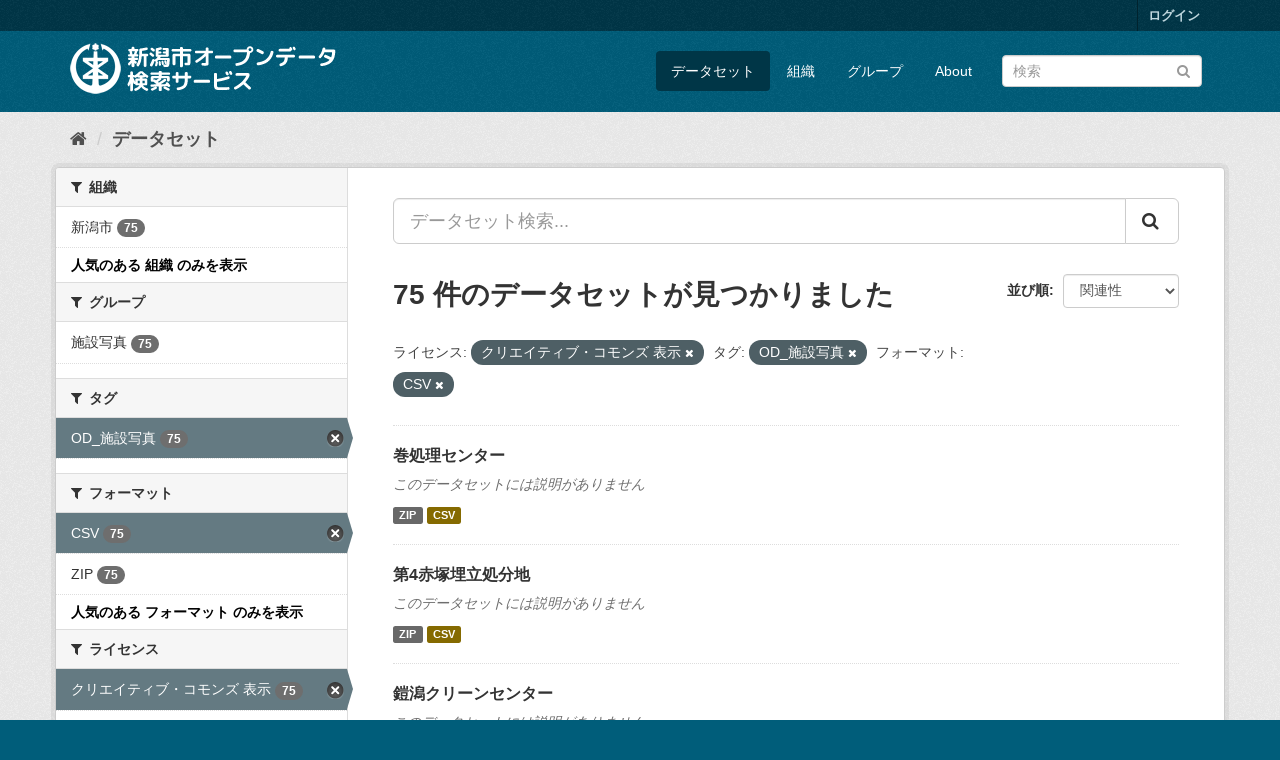

--- FILE ---
content_type: text/html; charset=utf-8
request_url: http://opendata.city.niigata.lg.jp/dataset/?license_id=cc-by&_res_format_limit=0&tags=OD_%E6%96%BD%E8%A8%AD%E5%86%99%E7%9C%9F&_organization_limit=0&_license_id_limit=0&res_format=CSV
body_size: 51508
content:
<!DOCTYPE html>
<!--[if IE 9]> <html lang="ja" class="ie9"> <![endif]-->
<!--[if gt IE 8]><!--> <html lang="ja"> <!--<![endif]-->
  <head>
    <meta charset="utf-8" />
      <meta name="generator" content="ckan 2.9.5" />
      <meta name="viewport" content="width=device-width, initial-scale=1.0">
    <title>データセット - 新潟市オープンデータ検索サービス</title>

    
    <link rel="shortcut icon" href="/base/images/ckan.ico" />
    
      
      
      
      
    

    
      
      
    

    
    <link href="/webassets/base/4f3188fa_main.css" rel="stylesheet"/>
    
  </head>

  
  <body data-site-root="http://opendata.city.niigata.lg.jp/" data-locale-root="http://opendata.city.niigata.lg.jp/" >

    
    <div class="sr-only sr-only-focusable"><a href="#content">スキップして内容へ</a></div>
  

  
     
<div class="account-masthead">
  <div class="container">
     
    <nav class="account not-authed" aria-label="Account">
      <ul class="list-unstyled">
        
        <li><a href="/user/login">ログイン</a></li>
         
      </ul>
    </nav>
     
  </div>
</div>

<header class="navbar navbar-static-top masthead">
    
  <div class="container">
    <div class="navbar-right">
      <button data-target="#main-navigation-toggle" data-toggle="collapse" class="navbar-toggle collapsed" type="button" aria-label="expand or collapse" aria-expanded="false">
        <span class="sr-only">Toggle navigation</span>
        <span class="fa fa-bars"></span>
      </button>
    </div>
    <hgroup class="header-image navbar-left">
       
      <a class="logo" href="/"><img src="/base/images/n_od_logo.png" alt="新潟市オープンデータ検索サービス" title="新潟市オープンデータ検索サービス" /></a>
       
    </hgroup>

    <div class="collapse navbar-collapse" id="main-navigation-toggle">
      
      <nav class="section navigation">
        <ul class="nav nav-pills">
            
		<li class="active"><a href="/dataset/">データセット</a></li><li><a href="/organization/">組織</a></li><li><a href="/group/">グループ</a></li><li><a href="/about">About</a></li>
	    
        </ul>
      </nav>
       
      <form class="section site-search simple-input" action="/dataset/" method="get">
        <div class="field">
          <label for="field-sitewide-search">データセットを検索</label>
          <input id="field-sitewide-search" type="text" class="form-control" name="q" placeholder="検索" aria-label="データセット検索"/>
          <button class="btn-search" type="submit" aria-label="Submit"><i class="fa fa-search"></i></button>
        </div>
      </form>
      
    </div>
  </div>
</header>

  
    <div class="main">
      <div id="content" class="container">
        
          
            <div class="flash-messages">
              
                
              
            </div>
          

          
            <div class="toolbar" role="navigation" aria-label="Breadcrumb">
              
                
                  <ol class="breadcrumb">
                    
<li class="home"><a href="/" aria-label="ホーム"><i class="fa fa-home"></i><span> ホーム</span></a></li>
                    
  <li class="active"><a href="/dataset/">データセット</a></li>

                  </ol>
                
              
            </div>
          

          <div class="row wrapper">
            
            
            

            
              <aside class="secondary col-sm-3">
                
                
  <div class="filters">
    <div>
      
        

    
    
	
	    
	    
		<section class="module module-narrow module-shallow">
		    
			<h2 class="module-heading">
			    <i class="fa fa-filter"></i>
			    
			    組織
			</h2>
		    
		    
			
			    
				<nav aria-label="組織">
				    <ul class="list-unstyled nav nav-simple nav-facet">
					
					    
					    
					    
					    
					    <li class="nav-item">
						<a href="/dataset/?license_id=cc-by&amp;_res_format_limit=0&amp;tags=OD_%E6%96%BD%E8%A8%AD%E5%86%99%E7%9C%9F&amp;_organization_limit=0&amp;_license_id_limit=0&amp;res_format=CSV&amp;organization=niigata-city" title="">
						    <span class="item-label">新潟市</span>
						    <span class="hidden separator"> - </span>
						    <span class="item-count badge">75</span>
						</a>
					    </li>
					
				    </ul>
				</nav>

				<p class="module-footer">
				    
					<a href="/dataset/?license_id=cc-by&amp;_res_format_limit=0&amp;tags=OD_%E6%96%BD%E8%A8%AD%E5%86%99%E7%9C%9F&amp;_license_id_limit=0&amp;res_format=CSV" class="read-more">人気のある 組織 のみを表示</a>
				    
				</p>
			    
			
		    
		</section>
	    
	
    

      
        

    
    
	
	    
	    
		<section class="module module-narrow module-shallow">
		    
			<h2 class="module-heading">
			    <i class="fa fa-filter"></i>
			    
			    グループ
			</h2>
		    
		    
			
			    
				<nav aria-label="グループ">
				    <ul class="list-unstyled nav nav-simple nav-facet">
					
					    
					    
					    
					    
					    <li class="nav-item">
						<a href="/dataset/?license_id=cc-by&amp;_res_format_limit=0&amp;tags=OD_%E6%96%BD%E8%A8%AD%E5%86%99%E7%9C%9F&amp;_organization_limit=0&amp;_license_id_limit=0&amp;res_format=CSV&amp;groups=62-od-shisetsu-photo" title="">
						    <span class="item-label">施設写真</span>
						    <span class="hidden separator"> - </span>
						    <span class="item-count badge">75</span>
						</a>
					    </li>
					
				    </ul>
				</nav>

				<p class="module-footer">
				    
					
				    
				</p>
			    
			
		    
		</section>
	    
	
    

      
        

    
    
	
	    
	    
		<section class="module module-narrow module-shallow">
		    
			<h2 class="module-heading">
			    <i class="fa fa-filter"></i>
			    
			    タグ
			</h2>
		    
		    
			
			    
				<nav aria-label="タグ">
				    <ul class="list-unstyled nav nav-simple nav-facet">
					
					    
					    
					    
					    
					    <li class="nav-item active">
						<a href="/dataset/?license_id=cc-by&amp;_res_format_limit=0&amp;_organization_limit=0&amp;_license_id_limit=0&amp;res_format=CSV" title="">
						    <span class="item-label">OD_施設写真</span>
						    <span class="hidden separator"> - </span>
						    <span class="item-count badge">75</span>
						</a>
					    </li>
					
				    </ul>
				</nav>

				<p class="module-footer">
				    
					
				    
				</p>
			    
			
		    
		</section>
	    
	
    

      
        

    
    
	
	    
	    
		<section class="module module-narrow module-shallow">
		    
			<h2 class="module-heading">
			    <i class="fa fa-filter"></i>
			    
			    フォーマット
			</h2>
		    
		    
			
			    
				<nav aria-label="フォーマット">
				    <ul class="list-unstyled nav nav-simple nav-facet">
					
					    
					    
					    
					    
					    <li class="nav-item active">
						<a href="/dataset/?license_id=cc-by&amp;_res_format_limit=0&amp;tags=OD_%E6%96%BD%E8%A8%AD%E5%86%99%E7%9C%9F&amp;_organization_limit=0&amp;_license_id_limit=0" title="">
						    <span class="item-label">CSV</span>
						    <span class="hidden separator"> - </span>
						    <span class="item-count badge">75</span>
						</a>
					    </li>
					
					    
					    
					    
					    
					    <li class="nav-item">
						<a href="/dataset/?license_id=cc-by&amp;_res_format_limit=0&amp;tags=OD_%E6%96%BD%E8%A8%AD%E5%86%99%E7%9C%9F&amp;_organization_limit=0&amp;_license_id_limit=0&amp;res_format=CSV&amp;res_format=ZIP" title="">
						    <span class="item-label">ZIP</span>
						    <span class="hidden separator"> - </span>
						    <span class="item-count badge">75</span>
						</a>
					    </li>
					
				    </ul>
				</nav>

				<p class="module-footer">
				    
					<a href="/dataset/?license_id=cc-by&amp;tags=OD_%E6%96%BD%E8%A8%AD%E5%86%99%E7%9C%9F&amp;_organization_limit=0&amp;_license_id_limit=0&amp;res_format=CSV" class="read-more">人気のある フォーマット のみを表示</a>
				    
				</p>
			    
			
		    
		</section>
	    
	
    

      
        

    
    
	
	    
	    
		<section class="module module-narrow module-shallow">
		    
			<h2 class="module-heading">
			    <i class="fa fa-filter"></i>
			    
			    ライセンス
			</h2>
		    
		    
			
			    
				<nav aria-label="ライセンス">
				    <ul class="list-unstyled nav nav-simple nav-facet">
					
					    
					    
					    
					    
					    <li class="nav-item active">
						<a href="/dataset/?_res_format_limit=0&amp;tags=OD_%E6%96%BD%E8%A8%AD%E5%86%99%E7%9C%9F&amp;_organization_limit=0&amp;_license_id_limit=0&amp;res_format=CSV" title="">
						    <span class="item-label">クリエイティブ・コモンズ 表示</span>
						    <span class="hidden separator"> - </span>
						    <span class="item-count badge">75</span>
						</a>
					    </li>
					
				    </ul>
				</nav>

				<p class="module-footer">
				    
					<a href="/dataset/?license_id=cc-by&amp;_res_format_limit=0&amp;tags=OD_%E6%96%BD%E8%A8%AD%E5%86%99%E7%9C%9F&amp;_organization_limit=0&amp;res_format=CSV" class="read-more">人気のある ライセンス のみを表示</a>
				    
				</p>
			    
			
		    
		</section>
	    
	
    

      
    </div>
    <a class="close no-text hide-filters"><i class="fa fa-times-circle"></i><span class="text">close</span></a>
  </div>

              </aside>
            

            
              <div class="primary col-sm-9 col-xs-12" role="main">
                
                
  <section class="module">
    <div class="module-content">
      
        
      
      
        
        
        







<form id="dataset-search-form" class="search-form" method="get" data-module="select-switch">

  
    <div class="input-group search-input-group">
      <input aria-label="データセット検索..." id="field-giant-search" type="text" class="form-control input-lg" name="q" value="" autocomplete="off" placeholder="データセット検索...">
      
      <span class="input-group-btn">
        <button class="btn btn-default btn-lg" type="submit" value="search" aria-label="Submit">
          <i class="fa fa-search"></i>
        </button>
      </span>
      
    </div>
  

  
    <span>
  
  

  
  
  
  <input type="hidden" name="license_id" value="cc-by" />
  
  
  
  
  
  <input type="hidden" name="tags" value="OD_施設写真" />
  
  
  
  
  
  <input type="hidden" name="res_format" value="CSV" />
  
  
  
  </span>
  

  
    
      <div class="form-select form-group control-order-by">
        <label for="field-order-by">並び順</label>
        <select id="field-order-by" name="sort" class="form-control">
          
            
              <option value="score desc, metadata_modified desc" selected="selected">関連性</option>
            
          
            
              <option value="title_string asc">名前で昇順</option>
            
          
            
              <option value="title_string desc">名前で降順</option>
            
          
            
              <option value="metadata_modified desc">最終更新日</option>
            
          
            
          
        </select>
        
        <button class="btn btn-default js-hide" type="submit">Go</button>
        
      </div>
    
  

  
    
      <h1>

  
  
  
  

75 件のデータセットが見つかりました</h1>
    
  

  
    
      <p class="filter-list">
        
          
          <span class="facet">ライセンス:</span>
          
            <span class="filtered pill">クリエイティブ・コモンズ 表示
              <a href="/dataset/?_res_format_limit=0&amp;tags=OD_%E6%96%BD%E8%A8%AD%E5%86%99%E7%9C%9F&amp;_organization_limit=0&amp;_license_id_limit=0&amp;res_format=CSV" class="remove" title="削除"><i class="fa fa-times"></i></a>
            </span>
          
        
          
          <span class="facet">タグ:</span>
          
            <span class="filtered pill">OD_施設写真
              <a href="/dataset/?license_id=cc-by&amp;_res_format_limit=0&amp;_organization_limit=0&amp;_license_id_limit=0&amp;res_format=CSV" class="remove" title="削除"><i class="fa fa-times"></i></a>
            </span>
          
        
          
          <span class="facet">フォーマット:</span>
          
            <span class="filtered pill">CSV
              <a href="/dataset/?license_id=cc-by&amp;_res_format_limit=0&amp;tags=OD_%E6%96%BD%E8%A8%AD%E5%86%99%E7%9C%9F&amp;_organization_limit=0&amp;_license_id_limit=0" class="remove" title="削除"><i class="fa fa-times"></i></a>
            </span>
          
        
      </p>
      <a class="show-filters btn btn-default">フィルタ結果</a>
    
  

</form>




      
      
        

  
    <ul class="dataset-list list-unstyled">
    	
	      
	        






  <li class="dataset-item">
    
      <div class="dataset-content">
        
          <h2 class="dataset-heading">
            
              
            
            
		<a href="/dataset/od-syorishisetsu_od-makisyori">巻処理センター</a>
            
            
              
              
            
          </h2>
        
        
          
        
        
          
            <p class="empty">このデータセットには説明がありません</p>
          
        
      </div>
      
        
          
            <ul class="dataset-resources list-unstyled">
              
                
                <li>
                  <a href="/dataset/od-syorishisetsu_od-makisyori" class="label label-default" data-format="zip">ZIP</a>
                </li>
                
                <li>
                  <a href="/dataset/od-syorishisetsu_od-makisyori" class="label label-default" data-format="csv">CSV</a>
                </li>
                
              
            </ul>
          
        
      
    
  </li>

	      
	        






  <li class="dataset-item">
    
      <div class="dataset-content">
        
          <h2 class="dataset-heading">
            
              
            
            
		<a href="/dataset/od-syorishisetsu_od-dai4akatuka">第4赤塚埋立処分地</a>
            
            
              
              
            
          </h2>
        
        
          
        
        
          
            <p class="empty">このデータセットには説明がありません</p>
          
        
      </div>
      
        
          
            <ul class="dataset-resources list-unstyled">
              
                
                <li>
                  <a href="/dataset/od-syorishisetsu_od-dai4akatuka" class="label label-default" data-format="zip">ZIP</a>
                </li>
                
                <li>
                  <a href="/dataset/od-syorishisetsu_od-dai4akatuka" class="label label-default" data-format="csv">CSV</a>
                </li>
                
              
            </ul>
          
        
      
    
  </li>

	      
	        






  <li class="dataset-item">
    
      <div class="dataset-content">
        
          <h2 class="dataset-heading">
            
              
            
            
		<a href="/dataset/od-syorishisetsu_od-yoroigata">鎧潟クリーンセンター</a>
            
            
              
              
            
          </h2>
        
        
          
        
        
          
            <p class="empty">このデータセットには説明がありません</p>
          
        
      </div>
      
        
          
            <ul class="dataset-resources list-unstyled">
              
                
                <li>
                  <a href="/dataset/od-syorishisetsu_od-yoroigata" class="label label-default" data-format="zip">ZIP</a>
                </li>
                
                <li>
                  <a href="/dataset/od-syorishisetsu_od-yoroigata" class="label label-default" data-format="csv">CSV</a>
                </li>
                
              
            </ul>
          
        
      
    
  </li>

	      
	        






  <li class="dataset-item">
    
      <div class="dataset-content">
        
          <h2 class="dataset-heading">
            
              
            
            
		<a href="/dataset/od-syorishisetsu_od-niitu">新津クリーンセンター</a>
            
            
              
              
            
          </h2>
        
        
          
        
        
          
            <p class="empty">このデータセットには説明がありません</p>
          
        
      </div>
      
        
          
            <ul class="dataset-resources list-unstyled">
              
                
                <li>
                  <a href="/dataset/od-syorishisetsu_od-niitu" class="label label-default" data-format="zip">ZIP</a>
                </li>
                
                <li>
                  <a href="/dataset/od-syorishisetsu_od-niitu" class="label label-default" data-format="csv">CSV</a>
                </li>
                
              
            </ul>
          
        
      
    
  </li>

	      
	        






  <li class="dataset-item">
    
      <div class="dataset-content">
        
          <h2 class="dataset-heading">
            
              
            
            
		<a href="/dataset/od-syorishisetsu_od-shirone">白根グリーンタワー</a>
            
            
              
              
            
          </h2>
        
        
          
        
        
          
            <p class="empty">このデータセットには説明がありません</p>
          
        
      </div>
      
        
          
            <ul class="dataset-resources list-unstyled">
              
                
                <li>
                  <a href="/dataset/od-syorishisetsu_od-shirone" class="label label-default" data-format="zip">ZIP</a>
                </li>
                
                <li>
                  <a href="/dataset/od-syorishisetsu_od-shirone" class="label label-default" data-format="csv">CSV</a>
                </li>
                
              
            </ul>
          
        
      
    
  </li>

	      
	        






  <li class="dataset-item">
    
      <div class="dataset-content">
        
          <h2 class="dataset-heading">
            
              
            
            
		<a href="/dataset/od-syorishisetsu_od-kameiti">亀田一般廃棄物処理場</a>
            
            
              
              
            
          </h2>
        
        
          
        
        
          
            <p class="empty">このデータセットには説明がありません</p>
          
        
      </div>
      
        
          
            <ul class="dataset-resources list-unstyled">
              
                
                <li>
                  <a href="/dataset/od-syorishisetsu_od-kameiti" class="label label-default" data-format="zip">ZIP</a>
                </li>
                
                <li>
                  <a href="/dataset/od-syorishisetsu_od-kameiti" class="label label-default" data-format="csv">CSV</a>
                </li>
                
              
            </ul>
          
        
      
    
  </li>

	      
	        






  <li class="dataset-item">
    
      <div class="dataset-content">
        
          <h2 class="dataset-heading">
            
              
            
            
		<a href="/dataset/od-shitaiikukan_od-shitaiikukan04">新潟市体育館4（南練習場）</a>
            
            
              
              
            
          </h2>
        
        
          
        
        
          
            <p class="empty">このデータセットには説明がありません</p>
          
        
      </div>
      
        
          
            <ul class="dataset-resources list-unstyled">
              
                
                <li>
                  <a href="/dataset/od-shitaiikukan_od-shitaiikukan04" class="label label-default" data-format="zip">ZIP</a>
                </li>
                
                <li>
                  <a href="/dataset/od-shitaiikukan_od-shitaiikukan04" class="label label-default" data-format="csv">CSV</a>
                </li>
                
              
            </ul>
          
        
      
    
  </li>

	      
	        






  <li class="dataset-item">
    
      <div class="dataset-content">
        
          <h2 class="dataset-heading">
            
              
            
            
		<a href="/dataset/od-shitaiikukan_od-shitaiikukan03">新潟市体育館3（北練習場）</a>
            
            
              
              
            
          </h2>
        
        
          
        
        
          
            <p class="empty">このデータセットには説明がありません</p>
          
        
      </div>
      
        
          
            <ul class="dataset-resources list-unstyled">
              
                
                <li>
                  <a href="/dataset/od-shitaiikukan_od-shitaiikukan03" class="label label-default" data-format="zip">ZIP</a>
                </li>
                
                <li>
                  <a href="/dataset/od-shitaiikukan_od-shitaiikukan03" class="label label-default" data-format="csv">CSV</a>
                </li>
                
              
            </ul>
          
        
      
    
  </li>

	      
	        






  <li class="dataset-item">
    
      <div class="dataset-content">
        
          <h2 class="dataset-heading">
            
              
            
            
		<a href="/dataset/od-shitaiikukan_od-shitaiikukan01">新潟市体育館1</a>
            
            
              
              
            
          </h2>
        
        
          
        
        
          
            <p class="empty">このデータセットには説明がありません</p>
          
        
      </div>
      
        
          
            <ul class="dataset-resources list-unstyled">
              
                
                <li>
                  <a href="/dataset/od-shitaiikukan_od-shitaiikukan01" class="label label-default" data-format="zip">ZIP</a>
                </li>
                
                <li>
                  <a href="/dataset/od-shitaiikukan_od-shitaiikukan01" class="label label-default" data-format="csv">CSV</a>
                </li>
                
              
            </ul>
          
        
      
    
  </li>

	      
	        






  <li class="dataset-item">
    
      <div class="dataset-content">
        
          <h2 class="dataset-heading">
            
              
            
            
		<a href="/dataset/od-shitaiikukan_od-shitaiikukan02">新潟市体育館2</a>
            
            
              
              
            
          </h2>
        
        
          
        
        
          
            <p class="empty">このデータセットには説明がありません</p>
          
        
      </div>
      
        
          
            <ul class="dataset-resources list-unstyled">
              
                
                <li>
                  <a href="/dataset/od-shitaiikukan_od-shitaiikukan02" class="label label-default" data-format="zip">ZIP</a>
                </li>
                
                <li>
                  <a href="/dataset/od-shitaiikukan_od-shitaiikukan02" class="label label-default" data-format="csv">CSV</a>
                </li>
                
              
            </ul>
          
        
      
    
  </li>

	      
	        






  <li class="dataset-item">
    
      <div class="dataset-content">
        
          <h2 class="dataset-heading">
            
              
            
            
		<a href="/dataset/od-shitaiikukan_od-shitaiikukan05">新潟市体育館5</a>
            
            
              
              
            
          </h2>
        
        
          
        
        
          
            <p class="empty">このデータセットには説明がありません</p>
          
        
      </div>
      
        
          
            <ul class="dataset-resources list-unstyled">
              
                
                <li>
                  <a href="/dataset/od-shitaiikukan_od-shitaiikukan05" class="label label-default" data-format="zip">ZIP</a>
                </li>
                
                <li>
                  <a href="/dataset/od-shitaiikukan_od-shitaiikukan05" class="label label-default" data-format="csv">CSV</a>
                </li>
                
              
            </ul>
          
        
      
    
  </li>

	      
	        






  <li class="dataset-item">
    
      <div class="dataset-content">
        
          <h2 class="dataset-heading">
            
              
            
            
		<a href="/dataset/od-ice_arena_od-ice_arena02">アイスアリーナ2</a>
            
            
              
              
            
          </h2>
        
        
          
        
        
          
            <p class="empty">このデータセットには説明がありません</p>
          
        
      </div>
      
        
          
            <ul class="dataset-resources list-unstyled">
              
                
                <li>
                  <a href="/dataset/od-ice_arena_od-ice_arena02" class="label label-default" data-format="zip">ZIP</a>
                </li>
                
                <li>
                  <a href="/dataset/od-ice_arena_od-ice_arena02" class="label label-default" data-format="csv">CSV</a>
                </li>
                
              
            </ul>
          
        
      
    
  </li>

	      
	        






  <li class="dataset-item">
    
      <div class="dataset-content">
        
          <h2 class="dataset-heading">
            
              
            
            
		<a href="/dataset/od-ice_arena_od-ice_arena03">アイスアリーナ3（多目的室）</a>
            
            
              
              
            
          </h2>
        
        
          
        
        
          
            <p class="empty">このデータセットには説明がありません</p>
          
        
      </div>
      
        
          
            <ul class="dataset-resources list-unstyled">
              
                
                <li>
                  <a href="/dataset/od-ice_arena_od-ice_arena03" class="label label-default" data-format="zip">ZIP</a>
                </li>
                
                <li>
                  <a href="/dataset/od-ice_arena_od-ice_arena03" class="label label-default" data-format="csv">CSV</a>
                </li>
                
              
            </ul>
          
        
      
    
  </li>

	      
	        






  <li class="dataset-item">
    
      <div class="dataset-content">
        
          <h2 class="dataset-heading">
            
              
            
            
		<a href="/dataset/od-ice_arena_od-ice_arena01">アイスアリーナ1</a>
            
            
              
              
            
          </h2>
        
        
          
        
        
          
            <p class="empty">このデータセットには説明がありません</p>
          
        
      </div>
      
        
          
            <ul class="dataset-resources list-unstyled">
              
                
                <li>
                  <a href="/dataset/od-ice_arena_od-ice_arena01" class="label label-default" data-format="zip">ZIP</a>
                </li>
                
                <li>
                  <a href="/dataset/od-ice_arena_od-ice_arena01" class="label label-default" data-format="csv">CSV</a>
                </li>
                
              
            </ul>
          
        
      
    
  </li>

	      
	        






  <li class="dataset-item">
    
      <div class="dataset-content">
        
          <h2 class="dataset-heading">
            
              
            
            
		<a href="/dataset/od-nihongichikucom_od-nihongichikucom01">二本木地区コミュニティセンター1</a>
            
            
              
              
            
          </h2>
        
        
          
        
        
          
            <p class="empty">このデータセットには説明がありません</p>
          
        
      </div>
      
        
          
            <ul class="dataset-resources list-unstyled">
              
                
                <li>
                  <a href="/dataset/od-nihongichikucom_od-nihongichikucom01" class="label label-default" data-format="zip">ZIP</a>
                </li>
                
                <li>
                  <a href="/dataset/od-nihongichikucom_od-nihongichikucom01" class="label label-default" data-format="csv">CSV</a>
                </li>
                
              
            </ul>
          
        
      
    
  </li>

	      
	        






  <li class="dataset-item">
    
      <div class="dataset-content">
        
          <h2 class="dataset-heading">
            
              
            
            
		<a href="/dataset/od-kosugichikucom_od-kosugichikucom01">小杉地区コミュニティセンター1</a>
            
            
              
              
            
          </h2>
        
        
          
        
        
          
            <p class="empty">このデータセットには説明がありません</p>
          
        
      </div>
      
        
          
            <ul class="dataset-resources list-unstyled">
              
                
                <li>
                  <a href="/dataset/od-kosugichikucom_od-kosugichikucom01" class="label label-default" data-format="zip">ZIP</a>
                </li>
                
                <li>
                  <a href="/dataset/od-kosugichikucom_od-kosugichikucom01" class="label label-default" data-format="csv">CSV</a>
                </li>
                
              
            </ul>
          
        
      
    
  </li>

	      
	        






  <li class="dataset-item">
    
      <div class="dataset-content">
        
          <h2 class="dataset-heading">
            
              
            
            
		<a href="/dataset/od-kamedachikucom_od-kamedachikucom01">亀田地区コミュニティセンター1</a>
            
            
              
              
            
          </h2>
        
        
          
        
        
          
            <p class="empty">このデータセットには説明がありません</p>
          
        
      </div>
      
        
          
            <ul class="dataset-resources list-unstyled">
              
                
                <li>
                  <a href="/dataset/od-kamedachikucom_od-kamedachikucom01" class="label label-default" data-format="zip">ZIP</a>
                </li>
                
                <li>
                  <a href="/dataset/od-kamedachikucom_od-kamedachikucom01" class="label label-default" data-format="csv">CSV</a>
                </li>
                
              
            </ul>
          
        
      
    
  </li>

	      
	        






  <li class="dataset-item">
    
      <div class="dataset-content">
        
          <h2 class="dataset-heading">
            
              
            
            
		<a href="/dataset/od-akebonokaikan_od-akebonokaikan01">亀田あけぼの会館1</a>
            
            
              
              
            
          </h2>
        
        
          
        
        
          
            <p class="empty">このデータセットには説明がありません</p>
          
        
      </div>
      
        
          
            <ul class="dataset-resources list-unstyled">
              
                
                <li>
                  <a href="/dataset/od-akebonokaikan_od-akebonokaikan01" class="label label-default" data-format="zip">ZIP</a>
                </li>
                
                <li>
                  <a href="/dataset/od-akebonokaikan_od-akebonokaikan01" class="label label-default" data-format="csv">CSV</a>
                </li>
                
              
            </ul>
          
        
      
    
  </li>

	      
	        






  <li class="dataset-item">
    
      <div class="dataset-content">
        
          <h2 class="dataset-heading">
            
              
            
            
		<a href="/dataset/od-minatopia_od-minatopia005">みなとぴあ5</a>
            
            
              
              
            
          </h2>
        
        
          
        
        
          
            <p class="empty">このデータセットには説明がありません</p>
          
        
      </div>
      
        
          
            <ul class="dataset-resources list-unstyled">
              
                
                <li>
                  <a href="/dataset/od-minatopia_od-minatopia005" class="label label-default" data-format="zip">ZIP</a>
                </li>
                
                <li>
                  <a href="/dataset/od-minatopia_od-minatopia005" class="label label-default" data-format="csv">CSV</a>
                </li>
                
              
            </ul>
          
        
      
    
  </li>

	      
	        






  <li class="dataset-item">
    
      <div class="dataset-content">
        
          <h2 class="dataset-heading">
            
              
            
            
		<a href="/dataset/od-minatopia_od-minatopia003">みなとぴあ3</a>
            
            
              
              
            
          </h2>
        
        
          
        
        
          
            <p class="empty">このデータセットには説明がありません</p>
          
        
      </div>
      
        
          
            <ul class="dataset-resources list-unstyled">
              
                
                <li>
                  <a href="/dataset/od-minatopia_od-minatopia003" class="label label-default" data-format="zip">ZIP</a>
                </li>
                
                <li>
                  <a href="/dataset/od-minatopia_od-minatopia003" class="label label-default" data-format="csv">CSV</a>
                </li>
                
              
            </ul>
          
        
      
    
  </li>

	      
	    
    </ul>
  

      
    </div>

    
      <div class="pagination-wrapper">
  <ul class="pagination"> <li class="active">
  <a href="/dataset/?license_id=cc-by&amp;_res_format_limit=0&amp;tags=OD_%E6%96%BD%E8%A8%AD%E5%86%99%E7%9C%9F&amp;_organization_limit=0&amp;_license_id_limit=0&amp;res_format=CSV&amp;page=1">1</a>
</li> <li>
  <a href="/dataset/?license_id=cc-by&amp;_res_format_limit=0&amp;tags=OD_%E6%96%BD%E8%A8%AD%E5%86%99%E7%9C%9F&amp;_organization_limit=0&amp;_license_id_limit=0&amp;res_format=CSV&amp;page=2">2</a>
</li> <li>
  <a href="/dataset/?license_id=cc-by&amp;_res_format_limit=0&amp;tags=OD_%E6%96%BD%E8%A8%AD%E5%86%99%E7%9C%9F&amp;_organization_limit=0&amp;_license_id_limit=0&amp;res_format=CSV&amp;page=3">3</a>
</li> <li>
  <a href="/dataset/?license_id=cc-by&amp;_res_format_limit=0&amp;tags=OD_%E6%96%BD%E8%A8%AD%E5%86%99%E7%9C%9F&amp;_organization_limit=0&amp;_license_id_limit=0&amp;res_format=CSV&amp;page=4">4</a>
</li> <li>
  <a href="/dataset/?license_id=cc-by&amp;_res_format_limit=0&amp;tags=OD_%E6%96%BD%E8%A8%AD%E5%86%99%E7%9C%9F&amp;_organization_limit=0&amp;_license_id_limit=0&amp;res_format=CSV&amp;page=2">»</a>
</li></ul>
</div>
    
  </section>

  
    <section class="module">
      <div class="module-content">
        
          <small>
            
            
            
          API Keyを使ってこのレジストリーにもアクセス可能です <a href="/api/3">API</a> (see <a href="http://docs.ckan.org/en/2.9/api/">APIドキュメント</a>). 
          </small>
        
      </div>
    </section>
  

              </div>
            
          </div>
        
      </div>
    </div>
  
    <footer class="site-footer">
  <div class="container">
    
    <div class="row">
      <div class="col-md-8 footer-links">
        
          <ul class="list-unstyled">
            
              <li><a href="/about">About 新潟市オープンデータ検索サービス</a></li>
            
          </ul>
          <ul class="list-unstyled">
            
              
              <li><a href="http://docs.ckan.org/en/2.9/api/">CKAN API</a></li>
              <li><a href="http://www.ckan.org/">CKANアソシエーション</a></li>
              <li><a href="http://www.opendefinition.org/okd/"><img src="/base/images/od_80x15_blue.png" alt="Open Data"></a></li>
            
          </ul>
        
      </div>
      <div class="col-md-4 attribution">
        
          <p><strong>Powered by</strong> <a class="hide-text ckan-footer-logo" href="#">CKAN</a></p>
        
        
          
<form class="form-inline form-select lang-select" action="/util/redirect" data-module="select-switch" method="POST">
  <label for="field-lang-select">言語</label>
  <select id="field-lang-select" name="url" data-module="autocomplete" data-module-dropdown-class="lang-dropdown" data-module-container-class="lang-container">
    
      <option value="/ja/dataset/?license_id=cc-by&amp;_res_format_limit=0&amp;tags=OD_%E6%96%BD%E8%A8%AD%E5%86%99%E7%9C%9F&amp;_organization_limit=0&amp;_license_id_limit=0&amp;res_format=CSV" selected="selected">
        日本語
      </option>
    
      <option value="/en/dataset/?license_id=cc-by&amp;_res_format_limit=0&amp;tags=OD_%E6%96%BD%E8%A8%AD%E5%86%99%E7%9C%9F&amp;_organization_limit=0&amp;_license_id_limit=0&amp;res_format=CSV" >
        English
      </option>
    
      <option value="/pt_BR/dataset/?license_id=cc-by&amp;_res_format_limit=0&amp;tags=OD_%E6%96%BD%E8%A8%AD%E5%86%99%E7%9C%9F&amp;_organization_limit=0&amp;_license_id_limit=0&amp;res_format=CSV" >
        português (Brasil)
      </option>
    
      <option value="/it/dataset/?license_id=cc-by&amp;_res_format_limit=0&amp;tags=OD_%E6%96%BD%E8%A8%AD%E5%86%99%E7%9C%9F&amp;_organization_limit=0&amp;_license_id_limit=0&amp;res_format=CSV" >
        italiano
      </option>
    
      <option value="/cs_CZ/dataset/?license_id=cc-by&amp;_res_format_limit=0&amp;tags=OD_%E6%96%BD%E8%A8%AD%E5%86%99%E7%9C%9F&amp;_organization_limit=0&amp;_license_id_limit=0&amp;res_format=CSV" >
        čeština (Česko)
      </option>
    
      <option value="/ca/dataset/?license_id=cc-by&amp;_res_format_limit=0&amp;tags=OD_%E6%96%BD%E8%A8%AD%E5%86%99%E7%9C%9F&amp;_organization_limit=0&amp;_license_id_limit=0&amp;res_format=CSV" >
        català
      </option>
    
      <option value="/es/dataset/?license_id=cc-by&amp;_res_format_limit=0&amp;tags=OD_%E6%96%BD%E8%A8%AD%E5%86%99%E7%9C%9F&amp;_organization_limit=0&amp;_license_id_limit=0&amp;res_format=CSV" >
        español
      </option>
    
      <option value="/fr/dataset/?license_id=cc-by&amp;_res_format_limit=0&amp;tags=OD_%E6%96%BD%E8%A8%AD%E5%86%99%E7%9C%9F&amp;_organization_limit=0&amp;_license_id_limit=0&amp;res_format=CSV" >
        français
      </option>
    
      <option value="/el/dataset/?license_id=cc-by&amp;_res_format_limit=0&amp;tags=OD_%E6%96%BD%E8%A8%AD%E5%86%99%E7%9C%9F&amp;_organization_limit=0&amp;_license_id_limit=0&amp;res_format=CSV" >
        Ελληνικά
      </option>
    
      <option value="/sv/dataset/?license_id=cc-by&amp;_res_format_limit=0&amp;tags=OD_%E6%96%BD%E8%A8%AD%E5%86%99%E7%9C%9F&amp;_organization_limit=0&amp;_license_id_limit=0&amp;res_format=CSV" >
        svenska
      </option>
    
      <option value="/sr/dataset/?license_id=cc-by&amp;_res_format_limit=0&amp;tags=OD_%E6%96%BD%E8%A8%AD%E5%86%99%E7%9C%9F&amp;_organization_limit=0&amp;_license_id_limit=0&amp;res_format=CSV" >
        српски
      </option>
    
      <option value="/no/dataset/?license_id=cc-by&amp;_res_format_limit=0&amp;tags=OD_%E6%96%BD%E8%A8%AD%E5%86%99%E7%9C%9F&amp;_organization_limit=0&amp;_license_id_limit=0&amp;res_format=CSV" >
        norsk bokmål (Norge)
      </option>
    
      <option value="/sk/dataset/?license_id=cc-by&amp;_res_format_limit=0&amp;tags=OD_%E6%96%BD%E8%A8%AD%E5%86%99%E7%9C%9F&amp;_organization_limit=0&amp;_license_id_limit=0&amp;res_format=CSV" >
        slovenčina
      </option>
    
      <option value="/fi/dataset/?license_id=cc-by&amp;_res_format_limit=0&amp;tags=OD_%E6%96%BD%E8%A8%AD%E5%86%99%E7%9C%9F&amp;_organization_limit=0&amp;_license_id_limit=0&amp;res_format=CSV" >
        suomi
      </option>
    
      <option value="/ru/dataset/?license_id=cc-by&amp;_res_format_limit=0&amp;tags=OD_%E6%96%BD%E8%A8%AD%E5%86%99%E7%9C%9F&amp;_organization_limit=0&amp;_license_id_limit=0&amp;res_format=CSV" >
        русский
      </option>
    
      <option value="/de/dataset/?license_id=cc-by&amp;_res_format_limit=0&amp;tags=OD_%E6%96%BD%E8%A8%AD%E5%86%99%E7%9C%9F&amp;_organization_limit=0&amp;_license_id_limit=0&amp;res_format=CSV" >
        Deutsch
      </option>
    
      <option value="/pl/dataset/?license_id=cc-by&amp;_res_format_limit=0&amp;tags=OD_%E6%96%BD%E8%A8%AD%E5%86%99%E7%9C%9F&amp;_organization_limit=0&amp;_license_id_limit=0&amp;res_format=CSV" >
        polski
      </option>
    
      <option value="/nl/dataset/?license_id=cc-by&amp;_res_format_limit=0&amp;tags=OD_%E6%96%BD%E8%A8%AD%E5%86%99%E7%9C%9F&amp;_organization_limit=0&amp;_license_id_limit=0&amp;res_format=CSV" >
        Nederlands
      </option>
    
      <option value="/bg/dataset/?license_id=cc-by&amp;_res_format_limit=0&amp;tags=OD_%E6%96%BD%E8%A8%AD%E5%86%99%E7%9C%9F&amp;_organization_limit=0&amp;_license_id_limit=0&amp;res_format=CSV" >
        български
      </option>
    
      <option value="/ko_KR/dataset/?license_id=cc-by&amp;_res_format_limit=0&amp;tags=OD_%E6%96%BD%E8%A8%AD%E5%86%99%E7%9C%9F&amp;_organization_limit=0&amp;_license_id_limit=0&amp;res_format=CSV" >
        한국어 (대한민국)
      </option>
    
      <option value="/hu/dataset/?license_id=cc-by&amp;_res_format_limit=0&amp;tags=OD_%E6%96%BD%E8%A8%AD%E5%86%99%E7%9C%9F&amp;_organization_limit=0&amp;_license_id_limit=0&amp;res_format=CSV" >
        magyar
      </option>
    
      <option value="/sl/dataset/?license_id=cc-by&amp;_res_format_limit=0&amp;tags=OD_%E6%96%BD%E8%A8%AD%E5%86%99%E7%9C%9F&amp;_organization_limit=0&amp;_license_id_limit=0&amp;res_format=CSV" >
        slovenščina
      </option>
    
      <option value="/lv/dataset/?license_id=cc-by&amp;_res_format_limit=0&amp;tags=OD_%E6%96%BD%E8%A8%AD%E5%86%99%E7%9C%9F&amp;_organization_limit=0&amp;_license_id_limit=0&amp;res_format=CSV" >
        latviešu
      </option>
    
      <option value="/mk/dataset/?license_id=cc-by&amp;_res_format_limit=0&amp;tags=OD_%E6%96%BD%E8%A8%AD%E5%86%99%E7%9C%9F&amp;_organization_limit=0&amp;_license_id_limit=0&amp;res_format=CSV" >
        македонски
      </option>
    
      <option value="/es_AR/dataset/?license_id=cc-by&amp;_res_format_limit=0&amp;tags=OD_%E6%96%BD%E8%A8%AD%E5%86%99%E7%9C%9F&amp;_organization_limit=0&amp;_license_id_limit=0&amp;res_format=CSV" >
        español (Argentina)
      </option>
    
      <option value="/uk_UA/dataset/?license_id=cc-by&amp;_res_format_limit=0&amp;tags=OD_%E6%96%BD%E8%A8%AD%E5%86%99%E7%9C%9F&amp;_organization_limit=0&amp;_license_id_limit=0&amp;res_format=CSV" >
        українська (Україна)
      </option>
    
      <option value="/id/dataset/?license_id=cc-by&amp;_res_format_limit=0&amp;tags=OD_%E6%96%BD%E8%A8%AD%E5%86%99%E7%9C%9F&amp;_organization_limit=0&amp;_license_id_limit=0&amp;res_format=CSV" >
        Indonesia
      </option>
    
      <option value="/tr/dataset/?license_id=cc-by&amp;_res_format_limit=0&amp;tags=OD_%E6%96%BD%E8%A8%AD%E5%86%99%E7%9C%9F&amp;_organization_limit=0&amp;_license_id_limit=0&amp;res_format=CSV" >
        Türkçe
      </option>
    
      <option value="/sq/dataset/?license_id=cc-by&amp;_res_format_limit=0&amp;tags=OD_%E6%96%BD%E8%A8%AD%E5%86%99%E7%9C%9F&amp;_organization_limit=0&amp;_license_id_limit=0&amp;res_format=CSV" >
        shqip
      </option>
    
      <option value="/uk/dataset/?license_id=cc-by&amp;_res_format_limit=0&amp;tags=OD_%E6%96%BD%E8%A8%AD%E5%86%99%E7%9C%9F&amp;_organization_limit=0&amp;_license_id_limit=0&amp;res_format=CSV" >
        українська
      </option>
    
      <option value="/zh_Hant_TW/dataset/?license_id=cc-by&amp;_res_format_limit=0&amp;tags=OD_%E6%96%BD%E8%A8%AD%E5%86%99%E7%9C%9F&amp;_organization_limit=0&amp;_license_id_limit=0&amp;res_format=CSV" >
        中文 (繁體, 台灣)
      </option>
    
      <option value="/lt/dataset/?license_id=cc-by&amp;_res_format_limit=0&amp;tags=OD_%E6%96%BD%E8%A8%AD%E5%86%99%E7%9C%9F&amp;_organization_limit=0&amp;_license_id_limit=0&amp;res_format=CSV" >
        lietuvių
      </option>
    
      <option value="/pt_PT/dataset/?license_id=cc-by&amp;_res_format_limit=0&amp;tags=OD_%E6%96%BD%E8%A8%AD%E5%86%99%E7%9C%9F&amp;_organization_limit=0&amp;_license_id_limit=0&amp;res_format=CSV" >
        português (Portugal)
      </option>
    
      <option value="/sr_Latn/dataset/?license_id=cc-by&amp;_res_format_limit=0&amp;tags=OD_%E6%96%BD%E8%A8%AD%E5%86%99%E7%9C%9F&amp;_organization_limit=0&amp;_license_id_limit=0&amp;res_format=CSV" >
        srpski (latinica)
      </option>
    
      <option value="/en_AU/dataset/?license_id=cc-by&amp;_res_format_limit=0&amp;tags=OD_%E6%96%BD%E8%A8%AD%E5%86%99%E7%9C%9F&amp;_organization_limit=0&amp;_license_id_limit=0&amp;res_format=CSV" >
        English (Australia)
      </option>
    
      <option value="/ro/dataset/?license_id=cc-by&amp;_res_format_limit=0&amp;tags=OD_%E6%96%BD%E8%A8%AD%E5%86%99%E7%9C%9F&amp;_organization_limit=0&amp;_license_id_limit=0&amp;res_format=CSV" >
        română
      </option>
    
      <option value="/hr/dataset/?license_id=cc-by&amp;_res_format_limit=0&amp;tags=OD_%E6%96%BD%E8%A8%AD%E5%86%99%E7%9C%9F&amp;_organization_limit=0&amp;_license_id_limit=0&amp;res_format=CSV" >
        hrvatski
      </option>
    
      <option value="/fa_IR/dataset/?license_id=cc-by&amp;_res_format_limit=0&amp;tags=OD_%E6%96%BD%E8%A8%AD%E5%86%99%E7%9C%9F&amp;_organization_limit=0&amp;_license_id_limit=0&amp;res_format=CSV" >
        فارسی (ایران)
      </option>
    
      <option value="/th/dataset/?license_id=cc-by&amp;_res_format_limit=0&amp;tags=OD_%E6%96%BD%E8%A8%AD%E5%86%99%E7%9C%9F&amp;_organization_limit=0&amp;_license_id_limit=0&amp;res_format=CSV" >
        ไทย
      </option>
    
      <option value="/da_DK/dataset/?license_id=cc-by&amp;_res_format_limit=0&amp;tags=OD_%E6%96%BD%E8%A8%AD%E5%86%99%E7%9C%9F&amp;_organization_limit=0&amp;_license_id_limit=0&amp;res_format=CSV" >
        dansk (Danmark)
      </option>
    
      <option value="/tl/dataset/?license_id=cc-by&amp;_res_format_limit=0&amp;tags=OD_%E6%96%BD%E8%A8%AD%E5%86%99%E7%9C%9F&amp;_organization_limit=0&amp;_license_id_limit=0&amp;res_format=CSV" >
        Filipino (Pilipinas)
      </option>
    
      <option value="/mn_MN/dataset/?license_id=cc-by&amp;_res_format_limit=0&amp;tags=OD_%E6%96%BD%E8%A8%AD%E5%86%99%E7%9C%9F&amp;_organization_limit=0&amp;_license_id_limit=0&amp;res_format=CSV" >
        монгол (Монгол)
      </option>
    
      <option value="/zh_Hans_CN/dataset/?license_id=cc-by&amp;_res_format_limit=0&amp;tags=OD_%E6%96%BD%E8%A8%AD%E5%86%99%E7%9C%9F&amp;_organization_limit=0&amp;_license_id_limit=0&amp;res_format=CSV" >
        中文 (简体, 中国)
      </option>
    
      <option value="/eu/dataset/?license_id=cc-by&amp;_res_format_limit=0&amp;tags=OD_%E6%96%BD%E8%A8%AD%E5%86%99%E7%9C%9F&amp;_organization_limit=0&amp;_license_id_limit=0&amp;res_format=CSV" >
        euskara
      </option>
    
      <option value="/ar/dataset/?license_id=cc-by&amp;_res_format_limit=0&amp;tags=OD_%E6%96%BD%E8%A8%AD%E5%86%99%E7%9C%9F&amp;_organization_limit=0&amp;_license_id_limit=0&amp;res_format=CSV" >
        العربية
      </option>
    
      <option value="/he/dataset/?license_id=cc-by&amp;_res_format_limit=0&amp;tags=OD_%E6%96%BD%E8%A8%AD%E5%86%99%E7%9C%9F&amp;_organization_limit=0&amp;_license_id_limit=0&amp;res_format=CSV" >
        עברית
      </option>
    
      <option value="/vi/dataset/?license_id=cc-by&amp;_res_format_limit=0&amp;tags=OD_%E6%96%BD%E8%A8%AD%E5%86%99%E7%9C%9F&amp;_organization_limit=0&amp;_license_id_limit=0&amp;res_format=CSV" >
        Tiếng Việt
      </option>
    
      <option value="/my_MM/dataset/?license_id=cc-by&amp;_res_format_limit=0&amp;tags=OD_%E6%96%BD%E8%A8%AD%E5%86%99%E7%9C%9F&amp;_organization_limit=0&amp;_license_id_limit=0&amp;res_format=CSV" >
        မြန်မာ (မြန်မာ)
      </option>
    
      <option value="/gl/dataset/?license_id=cc-by&amp;_res_format_limit=0&amp;tags=OD_%E6%96%BD%E8%A8%AD%E5%86%99%E7%9C%9F&amp;_organization_limit=0&amp;_license_id_limit=0&amp;res_format=CSV" >
        galego
      </option>
    
      <option value="/am/dataset/?license_id=cc-by&amp;_res_format_limit=0&amp;tags=OD_%E6%96%BD%E8%A8%AD%E5%86%99%E7%9C%9F&amp;_organization_limit=0&amp;_license_id_limit=0&amp;res_format=CSV" >
        አማርኛ
      </option>
    
      <option value="/km/dataset/?license_id=cc-by&amp;_res_format_limit=0&amp;tags=OD_%E6%96%BD%E8%A8%AD%E5%86%99%E7%9C%9F&amp;_organization_limit=0&amp;_license_id_limit=0&amp;res_format=CSV" >
        ខ្មែរ
      </option>
    
      <option value="/ne/dataset/?license_id=cc-by&amp;_res_format_limit=0&amp;tags=OD_%E6%96%BD%E8%A8%AD%E5%86%99%E7%9C%9F&amp;_organization_limit=0&amp;_license_id_limit=0&amp;res_format=CSV" >
        नेपाली
      </option>
    
      <option value="/is/dataset/?license_id=cc-by&amp;_res_format_limit=0&amp;tags=OD_%E6%96%BD%E8%A8%AD%E5%86%99%E7%9C%9F&amp;_organization_limit=0&amp;_license_id_limit=0&amp;res_format=CSV" >
        íslenska
      </option>
    
  </select>
  <button class="btn btn-default js-hide" type="submit">Go</button>
</form>
        
      </div>
    </div>
    
  </div>

  
    
  
</footer>
  
  
  
  
  
    

      

    
    
    <link href="/webassets/vendor/f3b8236b_select2.css" rel="stylesheet"/>
<link href="/webassets/vendor/0b01aef1_font-awesome.css" rel="stylesheet"/>
    <script src="/webassets/vendor/d8ae4bed_jquery.js" type="text/javascript"></script>
<script src="/webassets/vendor/fb6095a0_vendor.js" type="text/javascript"></script>
<script src="/webassets/vendor/580fa18d_bootstrap.js" type="text/javascript"></script>
<script src="/webassets/base/15a18f6c_main.js" type="text/javascript"></script>
<script src="/webassets/base/266988e1_ckan.js" type="text/javascript"></script>
  </body>
</html>